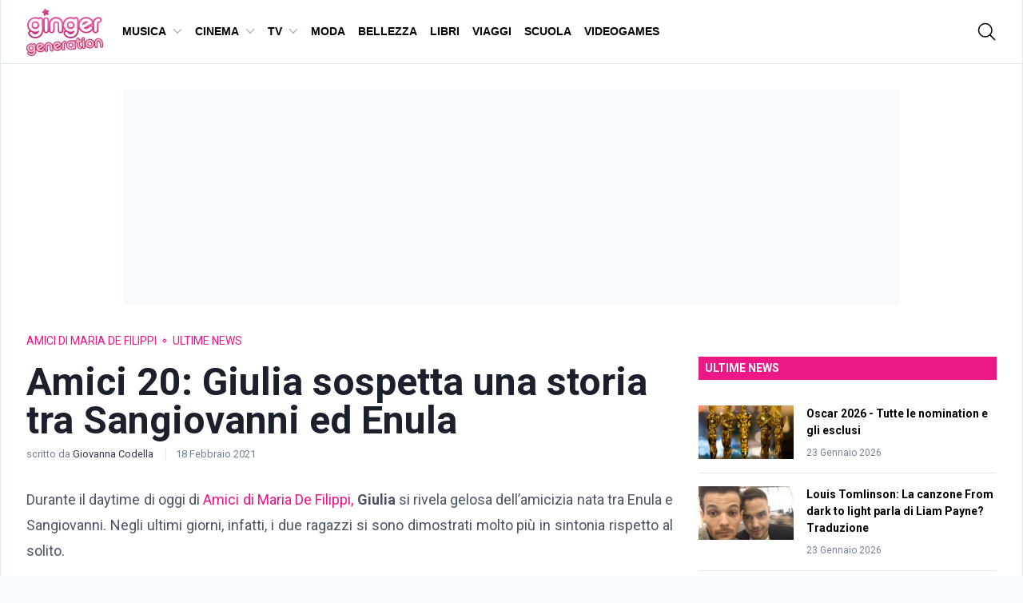

--- FILE ---
content_type: text/javascript; charset=utf-8
request_url: https://fo-api.omnitagjs.com/fo-api/ot.js?Placement=f8648fc50fafbf0755799c86ca429637
body_size: 1669
content:

(function(){
	var omnitagResults = /*OMNITAG*/[[{"Disabled":false,"Attempt":"c76837900d4d8179f8648fc50fafbf07","ApiPrefix":"https://fo-api.us-east4.gcp.omnitagjs.com/fo-api","TrackingPrefix":"https://tracking.us-east4.gcp.omnitagjs.com/tracking","DynamicPrefix":"https://tag-dyn.omnitagjs.com/fo-dyn","StaticPrefix":"https://fo-static.omnitagjs.com/fo-static","BlobPrefix":"https://fo-api.us-east4.gcp.omnitagjs.com/fo-api/blobs","SspPrefix":"https://fo-ssp.us-east4.gcp.omnitagjs.com/fo-ssp","VisitorPrefix":"https://visitor.us-east4.gcp.omnitagjs.com/visitor","Trusted":true,"Placement":"f8648fc50fafbf0755799c86ca429637","Realm":"9b42e74353ec154fe49fcfbf81093c77","PlacementAccess":"ALL","Site":"53d3a977db213316c2f4b56285c4868b","PlacementPassbacks":[{"Kind":"GENERIC","Data":"\u003cdiv\u003e \u003cscript type=\"application/javascript\" src=\"https://ced.sascdn.com/tag/3129/smart.js\" async\u003e\u003c/script\u003e \u003cdiv id=\"sas_112902\"\u003e \u003c/div\u003e \u003cscript type=\"application/javascript\"\u003e var sas = sas || { }; sas.cmd = sas.cmd || []; sas.cmd.push( function () { sas.call( { siteId: 498312, pageId: 1602040, formatId: 112902, tagId: \"sas_112902\" } , { networkId: 3129, domain: \"https://www8.smartadserver.com\" /*, onNoad: function() {} */ } ); } ); \u003c/script\u003e\u003c/div\u003e","Selector":""}],"OnEvents":null,"Lang":"EN","SiteLogo":null,"HasSponsorImage":false,"ResizeIframe":false,"IntegrationConfig":{"Kind":"WIDGET","Widget":{"ExtraStyleSheet":"#ayl-sponsor-logo{\n  margin: unset !important;\n}","Placeholders":{"Body":{"Color":{"R":35,"G":35,"B":35,"A":100},"BackgroundColor":{"R":255,"G":255,"B":255,"A":100},"FontFamily":"Arial","Width":"100%","Align":"margin: auto;","BoxShadow":true},"CallToAction":{"Color":{"R":26,"G":157,"B":212,"A":100}},"Description":{"Length":130},"Image":{"Width":600,"Height":600,"Lowres":false,"Raw":false},"Now":{"Format":""},"Size":{"Height":"400px","Width":"100%"},"Sponsor":{"Color":{"R":35,"G":35,"B":35,"A":100},"Label":true,"WithoutLogo":false},"Title":{"Color":{"R":237,"G":23,"B":133,"A":100}}},"Selector":{"Kind":"CSS","Css":"script[src*='omnitagjs.com'][src*='Placement=f8648fc50fafbf0755799c86ca429637']"},"Insertion":"AFTER","ClickFormat":true,"Creative20":true,"WidgetKind":"CREATIVE_TEMPLATE_4"}},"Legal":"Sponsored","ForcedCampaign":"","ForcedTrack":"","ForcedCreative":"","ForcedSource":"","DisplayMode":"UNSET","InviewExpand":false,"Campaign":"e2a82912438eaa7d2f234f778f82c274","CampaignAccess":"ALL","CampaignKind":"AD_TRAFFIC","DataSource":"SSP","DataSourceUrl":"","DataSourceOnEventsIsolated":false,"DataSourceWithoutCookie":false,"Opener":"REDIRECT","PerformUITriggers":["CLICK"],"RedirectionTarget":"TAB"}]]/*OMNITAG*/;

	var insertAds = function insertAds() {
		if (window.AylTag) {
			window.AylTag.Insert(omnitagResults);
		}
		document.removeEventListener('ayl:tag_loaded', insertAds);
	};

	if (!window.AylTag) {
		// Listen to load
		document.addEventListener('ayl:tag_loaded', insertAds);

		// Load script if not already loading
		if (!window.AylTagLoading) {
			window.AylTagLoading = true;

			var sc = document.createElement('script'); sc.type = 'text/javascript'; sc.crossOrigin = "anonymous"; sc.async = "true";
			sc.src = 'https://fo-static.omnitagjs.com/fo-static/ot_multi_widget.js';
			sc.className = 'ayl-injected-element';
			var s = document.getElementsByTagName('script')[0]; s.parentNode.insertBefore(sc, s);

			sc.addEventListener('load', function() {
				var evt  = document.createEvent('Event');
				evt.initEvent('ayl:tag_loaded', true, true);
				document.dispatchEvent(evt);
				window.AylTagLoading = false;
			});
		}
	} else {
		insertAds();
	}
})();
